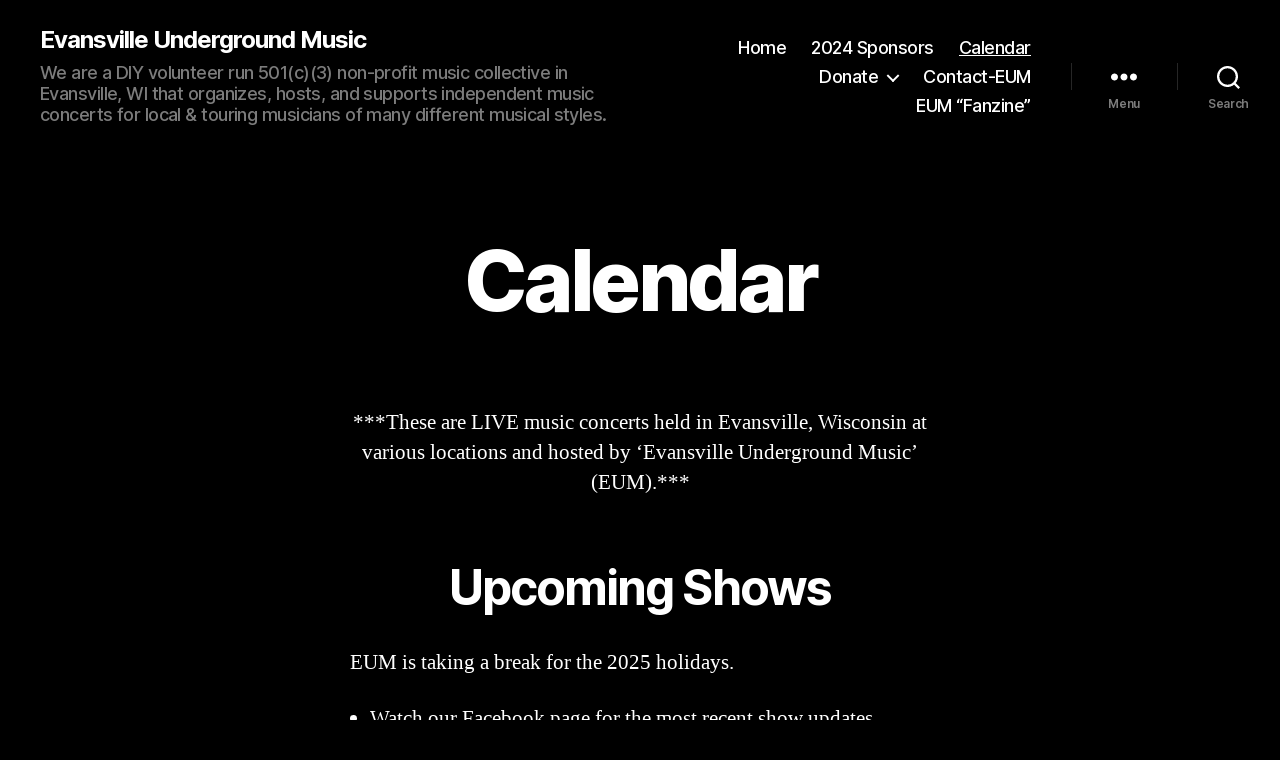

--- FILE ---
content_type: text/html; charset=UTF-8
request_url: https://evansvilleundergroundmusic.org/calendar/
body_size: 18802
content:
<!DOCTYPE html>

<html class="no-js" dir="ltr" lang="en-US" prefix="og: https://ogp.me/ns#">

	<head>

		<meta charset="UTF-8">
		<meta name="viewport" content="width=device-width, initial-scale=1.0" >

		<link rel="profile" href="https://gmpg.org/xfn/11">

		<title>Calendar - Evansville Underground Music</title>
	<style>img:is([sizes="auto" i], [sizes^="auto," i]) { contain-intrinsic-size: 3000px 1500px }</style>
	
		<!-- All in One SEO 4.7.1.1 - aioseo.com -->
		<meta name="description" content="***These are LIVE music concerts held in Evansville, Wisconsin at various locations and hosted by ‘Evansville Underground Music’ (EUM).*** Upcoming Shows EUM is taking a break for the 2025 holidays. Watch our Facebook page for the most recent show updates. Past Shows 2025 EUM #111 (Oct 17) - Party Marty / Astronaut" />
		<meta name="robots" content="max-image-preview:large" />
		<link rel="canonical" href="https://evansvilleundergroundmusic.org/calendar/" />
		<meta name="generator" content="All in One SEO (AIOSEO) 4.7.1.1" />
		<meta property="og:locale" content="en_US" />
		<meta property="og:site_name" content="Evansville Underground Music - We are a DIY volunteer run 501(c)(3) non-profit music collective in Evansville, WI that organizes, hosts, and supports independent music concerts for local &amp; touring musicians of many different musical styles." />
		<meta property="og:type" content="article" />
		<meta property="og:title" content="Calendar - Evansville Underground Music" />
		<meta property="og:description" content="***These are LIVE music concerts held in Evansville, Wisconsin at various locations and hosted by ‘Evansville Underground Music’ (EUM).*** Upcoming Shows EUM is taking a break for the 2025 holidays. Watch our Facebook page for the most recent show updates. Past Shows 2025 EUM #111 (Oct 17) - Party Marty / Astronaut" />
		<meta property="og:url" content="https://evansvilleundergroundmusic.org/calendar/" />
		<meta property="article:published_time" content="2022-03-24T01:17:24+00:00" />
		<meta property="article:modified_time" content="2025-10-27T21:46:11+00:00" />
		<meta property="article:publisher" content="https://www.facebook.com/groups/2442819112656816" />
		<meta name="twitter:card" content="summary" />
		<meta name="twitter:title" content="Calendar - Evansville Underground Music" />
		<meta name="twitter:description" content="***These are LIVE music concerts held in Evansville, Wisconsin at various locations and hosted by ‘Evansville Underground Music’ (EUM).*** Upcoming Shows EUM is taking a break for the 2025 holidays. Watch our Facebook page for the most recent show updates. Past Shows 2025 EUM #111 (Oct 17) - Party Marty / Astronaut" />
		<script type="application/ld+json" class="aioseo-schema">
			{"@context":"https:\/\/schema.org","@graph":[{"@type":"BreadcrumbList","@id":"https:\/\/evansvilleundergroundmusic.org\/calendar\/#breadcrumblist","itemListElement":[{"@type":"ListItem","@id":"https:\/\/evansvilleundergroundmusic.org\/#listItem","position":1,"name":"Home","item":"https:\/\/evansvilleundergroundmusic.org\/","nextItem":"https:\/\/evansvilleundergroundmusic.org\/calendar\/#listItem"},{"@type":"ListItem","@id":"https:\/\/evansvilleundergroundmusic.org\/calendar\/#listItem","position":2,"name":"Calendar","previousItem":"https:\/\/evansvilleundergroundmusic.org\/#listItem"}]},{"@type":"Organization","@id":"https:\/\/evansvilleundergroundmusic.org\/#organization","name":"Evansville Underground Music","description":"We are a DIY volunteer run 501(c)(3) non-profit music collective in Evansville, WI that organizes, hosts, and supports independent music concerts for local & touring musicians of many different musical styles.","url":"https:\/\/evansvilleundergroundmusic.org\/","logo":{"@type":"ImageObject","url":"https:\/\/evansvilleundergroundmusic.org\/wp-content\/uploads\/2022\/03\/EUM-Logo.smallest.png","@id":"https:\/\/evansvilleundergroundmusic.org\/calendar\/#organizationLogo","width":214,"height":208},"image":{"@id":"https:\/\/evansvilleundergroundmusic.org\/calendar\/#organizationLogo"},"sameAs":["https:\/\/www.facebook.com\/groups\/2442819112656816","https:\/\/www.instagram.com\/evansville_underground_music\/","https:\/\/www.youtube.com\/channel\/UCY7xjI4oMUzWVOcaWkM69jA"]},{"@type":"WebPage","@id":"https:\/\/evansvilleundergroundmusic.org\/calendar\/#webpage","url":"https:\/\/evansvilleundergroundmusic.org\/calendar\/","name":"Calendar - Evansville Underground Music","description":"***These are LIVE music concerts held in Evansville, Wisconsin at various locations and hosted by \u2018Evansville Underground Music\u2019 (EUM).*** Upcoming Shows EUM is taking a break for the 2025 holidays. Watch our Facebook page for the most recent show updates. Past Shows 2025 EUM #111 (Oct 17) - Party Marty \/ Astronaut","inLanguage":"en-US","isPartOf":{"@id":"https:\/\/evansvilleundergroundmusic.org\/#website"},"breadcrumb":{"@id":"https:\/\/evansvilleundergroundmusic.org\/calendar\/#breadcrumblist"},"datePublished":"2022-03-23T20:17:24-05:00","dateModified":"2025-10-27T16:46:11-05:00"},{"@type":"WebSite","@id":"https:\/\/evansvilleundergroundmusic.org\/#website","url":"https:\/\/evansvilleundergroundmusic.org\/","name":"Evansville Underground Music","description":"We are a DIY volunteer run 501(c)(3) non-profit music collective in Evansville, WI that organizes, hosts, and supports independent music concerts for local & touring musicians of many different musical styles.","inLanguage":"en-US","publisher":{"@id":"https:\/\/evansvilleundergroundmusic.org\/#organization"}}]}
		</script>
		<!-- All in One SEO -->

<script>window._wca = window._wca || [];</script>
<link rel='dns-prefetch' href='//stats.wp.com' />
<link rel="alternate" type="application/rss+xml" title="Evansville Underground Music &raquo; Feed" href="https://evansvilleundergroundmusic.org/feed/" />
<link rel="alternate" type="application/rss+xml" title="Evansville Underground Music &raquo; Comments Feed" href="https://evansvilleundergroundmusic.org/comments/feed/" />
<link rel="alternate" type="text/calendar" title="Evansville Underground Music &raquo; iCal Feed" href="https://evansvilleundergroundmusic.org/events/?ical=1" />
		<!-- This site uses the Google Analytics by MonsterInsights plugin v9.0.1 - Using Analytics tracking - https://www.monsterinsights.com/ -->
							<script src="//www.googletagmanager.com/gtag/js?id=G-WZJ93HKZNK"  data-cfasync="false" data-wpfc-render="false" async></script>
			<script data-cfasync="false" data-wpfc-render="false">
				var mi_version = '9.0.1';
				var mi_track_user = true;
				var mi_no_track_reason = '';
								var MonsterInsightsDefaultLocations = {"page_location":"https:\/\/evansvilleundergroundmusic.org\/calendar\/"};
				if ( typeof MonsterInsightsPrivacyGuardFilter === 'function' ) {
					var MonsterInsightsLocations = (typeof MonsterInsightsExcludeQuery === 'object') ? MonsterInsightsPrivacyGuardFilter( MonsterInsightsExcludeQuery ) : MonsterInsightsPrivacyGuardFilter( MonsterInsightsDefaultLocations );
				} else {
					var MonsterInsightsLocations = (typeof MonsterInsightsExcludeQuery === 'object') ? MonsterInsightsExcludeQuery : MonsterInsightsDefaultLocations;
				}

								var disableStrs = [
										'ga-disable-G-WZJ93HKZNK',
									];

				/* Function to detect opted out users */
				function __gtagTrackerIsOptedOut() {
					for (var index = 0; index < disableStrs.length; index++) {
						if (document.cookie.indexOf(disableStrs[index] + '=true') > -1) {
							return true;
						}
					}

					return false;
				}

				/* Disable tracking if the opt-out cookie exists. */
				if (__gtagTrackerIsOptedOut()) {
					for (var index = 0; index < disableStrs.length; index++) {
						window[disableStrs[index]] = true;
					}
				}

				/* Opt-out function */
				function __gtagTrackerOptout() {
					for (var index = 0; index < disableStrs.length; index++) {
						document.cookie = disableStrs[index] + '=true; expires=Thu, 31 Dec 2099 23:59:59 UTC; path=/';
						window[disableStrs[index]] = true;
					}
				}

				if ('undefined' === typeof gaOptout) {
					function gaOptout() {
						__gtagTrackerOptout();
					}
				}
								window.dataLayer = window.dataLayer || [];

				window.MonsterInsightsDualTracker = {
					helpers: {},
					trackers: {},
				};
				if (mi_track_user) {
					function __gtagDataLayer() {
						dataLayer.push(arguments);
					}

					function __gtagTracker(type, name, parameters) {
						if (!parameters) {
							parameters = {};
						}

						if (parameters.send_to) {
							__gtagDataLayer.apply(null, arguments);
							return;
						}

						if (type === 'event') {
														parameters.send_to = monsterinsights_frontend.v4_id;
							var hookName = name;
							if (typeof parameters['event_category'] !== 'undefined') {
								hookName = parameters['event_category'] + ':' + name;
							}

							if (typeof MonsterInsightsDualTracker.trackers[hookName] !== 'undefined') {
								MonsterInsightsDualTracker.trackers[hookName](parameters);
							} else {
								__gtagDataLayer('event', name, parameters);
							}
							
						} else {
							__gtagDataLayer.apply(null, arguments);
						}
					}

					__gtagTracker('js', new Date());
					__gtagTracker('set', {
						'developer_id.dZGIzZG': true,
											});
					if ( MonsterInsightsLocations.page_location ) {
						__gtagTracker('set', MonsterInsightsLocations);
					}
										__gtagTracker('config', 'G-WZJ93HKZNK', {"forceSSL":"true","link_attribution":"true"} );
															window.gtag = __gtagTracker;										(function () {
						/* https://developers.google.com/analytics/devguides/collection/analyticsjs/ */
						/* ga and __gaTracker compatibility shim. */
						var noopfn = function () {
							return null;
						};
						var newtracker = function () {
							return new Tracker();
						};
						var Tracker = function () {
							return null;
						};
						var p = Tracker.prototype;
						p.get = noopfn;
						p.set = noopfn;
						p.send = function () {
							var args = Array.prototype.slice.call(arguments);
							args.unshift('send');
							__gaTracker.apply(null, args);
						};
						var __gaTracker = function () {
							var len = arguments.length;
							if (len === 0) {
								return;
							}
							var f = arguments[len - 1];
							if (typeof f !== 'object' || f === null || typeof f.hitCallback !== 'function') {
								if ('send' === arguments[0]) {
									var hitConverted, hitObject = false, action;
									if ('event' === arguments[1]) {
										if ('undefined' !== typeof arguments[3]) {
											hitObject = {
												'eventAction': arguments[3],
												'eventCategory': arguments[2],
												'eventLabel': arguments[4],
												'value': arguments[5] ? arguments[5] : 1,
											}
										}
									}
									if ('pageview' === arguments[1]) {
										if ('undefined' !== typeof arguments[2]) {
											hitObject = {
												'eventAction': 'page_view',
												'page_path': arguments[2],
											}
										}
									}
									if (typeof arguments[2] === 'object') {
										hitObject = arguments[2];
									}
									if (typeof arguments[5] === 'object') {
										Object.assign(hitObject, arguments[5]);
									}
									if ('undefined' !== typeof arguments[1].hitType) {
										hitObject = arguments[1];
										if ('pageview' === hitObject.hitType) {
											hitObject.eventAction = 'page_view';
										}
									}
									if (hitObject) {
										action = 'timing' === arguments[1].hitType ? 'timing_complete' : hitObject.eventAction;
										hitConverted = mapArgs(hitObject);
										__gtagTracker('event', action, hitConverted);
									}
								}
								return;
							}

							function mapArgs(args) {
								var arg, hit = {};
								var gaMap = {
									'eventCategory': 'event_category',
									'eventAction': 'event_action',
									'eventLabel': 'event_label',
									'eventValue': 'event_value',
									'nonInteraction': 'non_interaction',
									'timingCategory': 'event_category',
									'timingVar': 'name',
									'timingValue': 'value',
									'timingLabel': 'event_label',
									'page': 'page_path',
									'location': 'page_location',
									'title': 'page_title',
									'referrer' : 'page_referrer',
								};
								for (arg in args) {
																		if (!(!args.hasOwnProperty(arg) || !gaMap.hasOwnProperty(arg))) {
										hit[gaMap[arg]] = args[arg];
									} else {
										hit[arg] = args[arg];
									}
								}
								return hit;
							}

							try {
								f.hitCallback();
							} catch (ex) {
							}
						};
						__gaTracker.create = newtracker;
						__gaTracker.getByName = newtracker;
						__gaTracker.getAll = function () {
							return [];
						};
						__gaTracker.remove = noopfn;
						__gaTracker.loaded = true;
						window['__gaTracker'] = __gaTracker;
					})();
									} else {
										console.log("");
					(function () {
						function __gtagTracker() {
							return null;
						}

						window['__gtagTracker'] = __gtagTracker;
						window['gtag'] = __gtagTracker;
					})();
									}
			</script>
				<!-- / Google Analytics by MonsterInsights -->
		<script>
window._wpemojiSettings = {"baseUrl":"https:\/\/s.w.org\/images\/core\/emoji\/16.0.1\/72x72\/","ext":".png","svgUrl":"https:\/\/s.w.org\/images\/core\/emoji\/16.0.1\/svg\/","svgExt":".svg","source":{"concatemoji":"https:\/\/evansvilleundergroundmusic.org\/wp-includes\/js\/wp-emoji-release.min.js?ver=6.8.3"}};
/*! This file is auto-generated */
!function(s,n){var o,i,e;function c(e){try{var t={supportTests:e,timestamp:(new Date).valueOf()};sessionStorage.setItem(o,JSON.stringify(t))}catch(e){}}function p(e,t,n){e.clearRect(0,0,e.canvas.width,e.canvas.height),e.fillText(t,0,0);var t=new Uint32Array(e.getImageData(0,0,e.canvas.width,e.canvas.height).data),a=(e.clearRect(0,0,e.canvas.width,e.canvas.height),e.fillText(n,0,0),new Uint32Array(e.getImageData(0,0,e.canvas.width,e.canvas.height).data));return t.every(function(e,t){return e===a[t]})}function u(e,t){e.clearRect(0,0,e.canvas.width,e.canvas.height),e.fillText(t,0,0);for(var n=e.getImageData(16,16,1,1),a=0;a<n.data.length;a++)if(0!==n.data[a])return!1;return!0}function f(e,t,n,a){switch(t){case"flag":return n(e,"\ud83c\udff3\ufe0f\u200d\u26a7\ufe0f","\ud83c\udff3\ufe0f\u200b\u26a7\ufe0f")?!1:!n(e,"\ud83c\udde8\ud83c\uddf6","\ud83c\udde8\u200b\ud83c\uddf6")&&!n(e,"\ud83c\udff4\udb40\udc67\udb40\udc62\udb40\udc65\udb40\udc6e\udb40\udc67\udb40\udc7f","\ud83c\udff4\u200b\udb40\udc67\u200b\udb40\udc62\u200b\udb40\udc65\u200b\udb40\udc6e\u200b\udb40\udc67\u200b\udb40\udc7f");case"emoji":return!a(e,"\ud83e\udedf")}return!1}function g(e,t,n,a){var r="undefined"!=typeof WorkerGlobalScope&&self instanceof WorkerGlobalScope?new OffscreenCanvas(300,150):s.createElement("canvas"),o=r.getContext("2d",{willReadFrequently:!0}),i=(o.textBaseline="top",o.font="600 32px Arial",{});return e.forEach(function(e){i[e]=t(o,e,n,a)}),i}function t(e){var t=s.createElement("script");t.src=e,t.defer=!0,s.head.appendChild(t)}"undefined"!=typeof Promise&&(o="wpEmojiSettingsSupports",i=["flag","emoji"],n.supports={everything:!0,everythingExceptFlag:!0},e=new Promise(function(e){s.addEventListener("DOMContentLoaded",e,{once:!0})}),new Promise(function(t){var n=function(){try{var e=JSON.parse(sessionStorage.getItem(o));if("object"==typeof e&&"number"==typeof e.timestamp&&(new Date).valueOf()<e.timestamp+604800&&"object"==typeof e.supportTests)return e.supportTests}catch(e){}return null}();if(!n){if("undefined"!=typeof Worker&&"undefined"!=typeof OffscreenCanvas&&"undefined"!=typeof URL&&URL.createObjectURL&&"undefined"!=typeof Blob)try{var e="postMessage("+g.toString()+"("+[JSON.stringify(i),f.toString(),p.toString(),u.toString()].join(",")+"));",a=new Blob([e],{type:"text/javascript"}),r=new Worker(URL.createObjectURL(a),{name:"wpTestEmojiSupports"});return void(r.onmessage=function(e){c(n=e.data),r.terminate(),t(n)})}catch(e){}c(n=g(i,f,p,u))}t(n)}).then(function(e){for(var t in e)n.supports[t]=e[t],n.supports.everything=n.supports.everything&&n.supports[t],"flag"!==t&&(n.supports.everythingExceptFlag=n.supports.everythingExceptFlag&&n.supports[t]);n.supports.everythingExceptFlag=n.supports.everythingExceptFlag&&!n.supports.flag,n.DOMReady=!1,n.readyCallback=function(){n.DOMReady=!0}}).then(function(){return e}).then(function(){var e;n.supports.everything||(n.readyCallback(),(e=n.source||{}).concatemoji?t(e.concatemoji):e.wpemoji&&e.twemoji&&(t(e.twemoji),t(e.wpemoji)))}))}((window,document),window._wpemojiSettings);
</script>
<style id='wp-emoji-styles-inline-css'>

	img.wp-smiley, img.emoji {
		display: inline !important;
		border: none !important;
		box-shadow: none !important;
		height: 1em !important;
		width: 1em !important;
		margin: 0 0.07em !important;
		vertical-align: -0.1em !important;
		background: none !important;
		padding: 0 !important;
	}
</style>
<link rel='stylesheet' id='wp-block-library-css' href='https://evansvilleundergroundmusic.org/wp-includes/css/dist/block-library/style.min.css?ver=6.8.3' media='all' />
<style id='classic-theme-styles-inline-css'>
/*! This file is auto-generated */
.wp-block-button__link{color:#fff;background-color:#32373c;border-radius:9999px;box-shadow:none;text-decoration:none;padding:calc(.667em + 2px) calc(1.333em + 2px);font-size:1.125em}.wp-block-file__button{background:#32373c;color:#fff;text-decoration:none}
</style>
<link rel='stylesheet' id='mediaelement-css' href='https://evansvilleundergroundmusic.org/wp-includes/js/mediaelement/mediaelementplayer-legacy.min.css?ver=4.2.17' media='all' />
<link rel='stylesheet' id='wp-mediaelement-css' href='https://evansvilleundergroundmusic.org/wp-includes/js/mediaelement/wp-mediaelement.min.css?ver=6.8.3' media='all' />
<style id='jetpack-sharing-buttons-style-inline-css'>
.jetpack-sharing-buttons__services-list{display:flex;flex-direction:row;flex-wrap:wrap;gap:0;list-style-type:none;margin:5px;padding:0}.jetpack-sharing-buttons__services-list.has-small-icon-size{font-size:12px}.jetpack-sharing-buttons__services-list.has-normal-icon-size{font-size:16px}.jetpack-sharing-buttons__services-list.has-large-icon-size{font-size:24px}.jetpack-sharing-buttons__services-list.has-huge-icon-size{font-size:36px}@media print{.jetpack-sharing-buttons__services-list{display:none!important}}.editor-styles-wrapper .wp-block-jetpack-sharing-buttons{gap:0;padding-inline-start:0}ul.jetpack-sharing-buttons__services-list.has-background{padding:1.25em 2.375em}
</style>
<style id='global-styles-inline-css'>
:root{--wp--preset--aspect-ratio--square: 1;--wp--preset--aspect-ratio--4-3: 4/3;--wp--preset--aspect-ratio--3-4: 3/4;--wp--preset--aspect-ratio--3-2: 3/2;--wp--preset--aspect-ratio--2-3: 2/3;--wp--preset--aspect-ratio--16-9: 16/9;--wp--preset--aspect-ratio--9-16: 9/16;--wp--preset--color--black: #000000;--wp--preset--color--cyan-bluish-gray: #abb8c3;--wp--preset--color--white: #ffffff;--wp--preset--color--pale-pink: #f78da7;--wp--preset--color--vivid-red: #cf2e2e;--wp--preset--color--luminous-vivid-orange: #ff6900;--wp--preset--color--luminous-vivid-amber: #fcb900;--wp--preset--color--light-green-cyan: #7bdcb5;--wp--preset--color--vivid-green-cyan: #00d084;--wp--preset--color--pale-cyan-blue: #8ed1fc;--wp--preset--color--vivid-cyan-blue: #0693e3;--wp--preset--color--vivid-purple: #9b51e0;--wp--preset--color--accent: #d9305d;--wp--preset--color--primary: #ffffff;--wp--preset--color--secondary: #7c7c7c;--wp--preset--color--subtle-background: #262626;--wp--preset--color--background: #000000;--wp--preset--gradient--vivid-cyan-blue-to-vivid-purple: linear-gradient(135deg,rgba(6,147,227,1) 0%,rgb(155,81,224) 100%);--wp--preset--gradient--light-green-cyan-to-vivid-green-cyan: linear-gradient(135deg,rgb(122,220,180) 0%,rgb(0,208,130) 100%);--wp--preset--gradient--luminous-vivid-amber-to-luminous-vivid-orange: linear-gradient(135deg,rgba(252,185,0,1) 0%,rgba(255,105,0,1) 100%);--wp--preset--gradient--luminous-vivid-orange-to-vivid-red: linear-gradient(135deg,rgba(255,105,0,1) 0%,rgb(207,46,46) 100%);--wp--preset--gradient--very-light-gray-to-cyan-bluish-gray: linear-gradient(135deg,rgb(238,238,238) 0%,rgb(169,184,195) 100%);--wp--preset--gradient--cool-to-warm-spectrum: linear-gradient(135deg,rgb(74,234,220) 0%,rgb(151,120,209) 20%,rgb(207,42,186) 40%,rgb(238,44,130) 60%,rgb(251,105,98) 80%,rgb(254,248,76) 100%);--wp--preset--gradient--blush-light-purple: linear-gradient(135deg,rgb(255,206,236) 0%,rgb(152,150,240) 100%);--wp--preset--gradient--blush-bordeaux: linear-gradient(135deg,rgb(254,205,165) 0%,rgb(254,45,45) 50%,rgb(107,0,62) 100%);--wp--preset--gradient--luminous-dusk: linear-gradient(135deg,rgb(255,203,112) 0%,rgb(199,81,192) 50%,rgb(65,88,208) 100%);--wp--preset--gradient--pale-ocean: linear-gradient(135deg,rgb(255,245,203) 0%,rgb(182,227,212) 50%,rgb(51,167,181) 100%);--wp--preset--gradient--electric-grass: linear-gradient(135deg,rgb(202,248,128) 0%,rgb(113,206,126) 100%);--wp--preset--gradient--midnight: linear-gradient(135deg,rgb(2,3,129) 0%,rgb(40,116,252) 100%);--wp--preset--font-size--small: 18px;--wp--preset--font-size--medium: 20px;--wp--preset--font-size--large: 26.25px;--wp--preset--font-size--x-large: 42px;--wp--preset--font-size--normal: 21px;--wp--preset--font-size--larger: 32px;--wp--preset--font-family--inter: "Inter", sans-serif;--wp--preset--font-family--cardo: Cardo;--wp--preset--spacing--20: 0.44rem;--wp--preset--spacing--30: 0.67rem;--wp--preset--spacing--40: 1rem;--wp--preset--spacing--50: 1.5rem;--wp--preset--spacing--60: 2.25rem;--wp--preset--spacing--70: 3.38rem;--wp--preset--spacing--80: 5.06rem;--wp--preset--shadow--natural: 6px 6px 9px rgba(0, 0, 0, 0.2);--wp--preset--shadow--deep: 12px 12px 50px rgba(0, 0, 0, 0.4);--wp--preset--shadow--sharp: 6px 6px 0px rgba(0, 0, 0, 0.2);--wp--preset--shadow--outlined: 6px 6px 0px -3px rgba(255, 255, 255, 1), 6px 6px rgba(0, 0, 0, 1);--wp--preset--shadow--crisp: 6px 6px 0px rgba(0, 0, 0, 1);}:where(.is-layout-flex){gap: 0.5em;}:where(.is-layout-grid){gap: 0.5em;}body .is-layout-flex{display: flex;}.is-layout-flex{flex-wrap: wrap;align-items: center;}.is-layout-flex > :is(*, div){margin: 0;}body .is-layout-grid{display: grid;}.is-layout-grid > :is(*, div){margin: 0;}:where(.wp-block-columns.is-layout-flex){gap: 2em;}:where(.wp-block-columns.is-layout-grid){gap: 2em;}:where(.wp-block-post-template.is-layout-flex){gap: 1.25em;}:where(.wp-block-post-template.is-layout-grid){gap: 1.25em;}.has-black-color{color: var(--wp--preset--color--black) !important;}.has-cyan-bluish-gray-color{color: var(--wp--preset--color--cyan-bluish-gray) !important;}.has-white-color{color: var(--wp--preset--color--white) !important;}.has-pale-pink-color{color: var(--wp--preset--color--pale-pink) !important;}.has-vivid-red-color{color: var(--wp--preset--color--vivid-red) !important;}.has-luminous-vivid-orange-color{color: var(--wp--preset--color--luminous-vivid-orange) !important;}.has-luminous-vivid-amber-color{color: var(--wp--preset--color--luminous-vivid-amber) !important;}.has-light-green-cyan-color{color: var(--wp--preset--color--light-green-cyan) !important;}.has-vivid-green-cyan-color{color: var(--wp--preset--color--vivid-green-cyan) !important;}.has-pale-cyan-blue-color{color: var(--wp--preset--color--pale-cyan-blue) !important;}.has-vivid-cyan-blue-color{color: var(--wp--preset--color--vivid-cyan-blue) !important;}.has-vivid-purple-color{color: var(--wp--preset--color--vivid-purple) !important;}.has-black-background-color{background-color: var(--wp--preset--color--black) !important;}.has-cyan-bluish-gray-background-color{background-color: var(--wp--preset--color--cyan-bluish-gray) !important;}.has-white-background-color{background-color: var(--wp--preset--color--white) !important;}.has-pale-pink-background-color{background-color: var(--wp--preset--color--pale-pink) !important;}.has-vivid-red-background-color{background-color: var(--wp--preset--color--vivid-red) !important;}.has-luminous-vivid-orange-background-color{background-color: var(--wp--preset--color--luminous-vivid-orange) !important;}.has-luminous-vivid-amber-background-color{background-color: var(--wp--preset--color--luminous-vivid-amber) !important;}.has-light-green-cyan-background-color{background-color: var(--wp--preset--color--light-green-cyan) !important;}.has-vivid-green-cyan-background-color{background-color: var(--wp--preset--color--vivid-green-cyan) !important;}.has-pale-cyan-blue-background-color{background-color: var(--wp--preset--color--pale-cyan-blue) !important;}.has-vivid-cyan-blue-background-color{background-color: var(--wp--preset--color--vivid-cyan-blue) !important;}.has-vivid-purple-background-color{background-color: var(--wp--preset--color--vivid-purple) !important;}.has-black-border-color{border-color: var(--wp--preset--color--black) !important;}.has-cyan-bluish-gray-border-color{border-color: var(--wp--preset--color--cyan-bluish-gray) !important;}.has-white-border-color{border-color: var(--wp--preset--color--white) !important;}.has-pale-pink-border-color{border-color: var(--wp--preset--color--pale-pink) !important;}.has-vivid-red-border-color{border-color: var(--wp--preset--color--vivid-red) !important;}.has-luminous-vivid-orange-border-color{border-color: var(--wp--preset--color--luminous-vivid-orange) !important;}.has-luminous-vivid-amber-border-color{border-color: var(--wp--preset--color--luminous-vivid-amber) !important;}.has-light-green-cyan-border-color{border-color: var(--wp--preset--color--light-green-cyan) !important;}.has-vivid-green-cyan-border-color{border-color: var(--wp--preset--color--vivid-green-cyan) !important;}.has-pale-cyan-blue-border-color{border-color: var(--wp--preset--color--pale-cyan-blue) !important;}.has-vivid-cyan-blue-border-color{border-color: var(--wp--preset--color--vivid-cyan-blue) !important;}.has-vivid-purple-border-color{border-color: var(--wp--preset--color--vivid-purple) !important;}.has-vivid-cyan-blue-to-vivid-purple-gradient-background{background: var(--wp--preset--gradient--vivid-cyan-blue-to-vivid-purple) !important;}.has-light-green-cyan-to-vivid-green-cyan-gradient-background{background: var(--wp--preset--gradient--light-green-cyan-to-vivid-green-cyan) !important;}.has-luminous-vivid-amber-to-luminous-vivid-orange-gradient-background{background: var(--wp--preset--gradient--luminous-vivid-amber-to-luminous-vivid-orange) !important;}.has-luminous-vivid-orange-to-vivid-red-gradient-background{background: var(--wp--preset--gradient--luminous-vivid-orange-to-vivid-red) !important;}.has-very-light-gray-to-cyan-bluish-gray-gradient-background{background: var(--wp--preset--gradient--very-light-gray-to-cyan-bluish-gray) !important;}.has-cool-to-warm-spectrum-gradient-background{background: var(--wp--preset--gradient--cool-to-warm-spectrum) !important;}.has-blush-light-purple-gradient-background{background: var(--wp--preset--gradient--blush-light-purple) !important;}.has-blush-bordeaux-gradient-background{background: var(--wp--preset--gradient--blush-bordeaux) !important;}.has-luminous-dusk-gradient-background{background: var(--wp--preset--gradient--luminous-dusk) !important;}.has-pale-ocean-gradient-background{background: var(--wp--preset--gradient--pale-ocean) !important;}.has-electric-grass-gradient-background{background: var(--wp--preset--gradient--electric-grass) !important;}.has-midnight-gradient-background{background: var(--wp--preset--gradient--midnight) !important;}.has-small-font-size{font-size: var(--wp--preset--font-size--small) !important;}.has-medium-font-size{font-size: var(--wp--preset--font-size--medium) !important;}.has-large-font-size{font-size: var(--wp--preset--font-size--large) !important;}.has-x-large-font-size{font-size: var(--wp--preset--font-size--x-large) !important;}
:where(.wp-block-post-template.is-layout-flex){gap: 1.25em;}:where(.wp-block-post-template.is-layout-grid){gap: 1.25em;}
:where(.wp-block-columns.is-layout-flex){gap: 2em;}:where(.wp-block-columns.is-layout-grid){gap: 2em;}
:root :where(.wp-block-pullquote){font-size: 1.5em;line-height: 1.6;}
</style>
<link rel='stylesheet' id='woocommerce-layout-css' href='https://evansvilleundergroundmusic.org/wp-content/plugins/woocommerce/assets/css/woocommerce-layout.css?ver=9.3.1' media='all' />
<style id='woocommerce-layout-inline-css'>

	.infinite-scroll .woocommerce-pagination {
		display: none;
	}
</style>
<link rel='stylesheet' id='woocommerce-smallscreen-css' href='https://evansvilleundergroundmusic.org/wp-content/plugins/woocommerce/assets/css/woocommerce-smallscreen.css?ver=9.3.1' media='only screen and (max-width: 768px)' />
<link rel='stylesheet' id='woocommerce-general-css' href='//evansvilleundergroundmusic.org/wp-content/plugins/woocommerce/assets/css/twenty-twenty.css?ver=9.3.1' media='all' />
<style id='woocommerce-inline-inline-css'>
.woocommerce form .form-row .required { visibility: visible; }
</style>
<link rel='stylesheet' id='twentytwenty-style-css' href='https://evansvilleundergroundmusic.org/wp-content/themes/twentytwenty/style.css?ver=2.7' media='all' />
<style id='twentytwenty-style-inline-css'>
.color-accent,.color-accent-hover:hover,.color-accent-hover:focus,:root .has-accent-color,.has-drop-cap:not(:focus):first-letter,.wp-block-button.is-style-outline,a { color: #d9305d; }blockquote,.border-color-accent,.border-color-accent-hover:hover,.border-color-accent-hover:focus { border-color: #d9305d; }button,.button,.faux-button,.wp-block-button__link,.wp-block-file .wp-block-file__button,input[type="button"],input[type="reset"],input[type="submit"],.bg-accent,.bg-accent-hover:hover,.bg-accent-hover:focus,:root .has-accent-background-color,.comment-reply-link { background-color: #d9305d; }.fill-children-accent,.fill-children-accent * { fill: #d9305d; }:root .has-background-color,button,.button,.faux-button,.wp-block-button__link,.wp-block-file__button,input[type="button"],input[type="reset"],input[type="submit"],.wp-block-button,.comment-reply-link,.has-background.has-primary-background-color:not(.has-text-color),.has-background.has-primary-background-color *:not(.has-text-color),.has-background.has-accent-background-color:not(.has-text-color),.has-background.has-accent-background-color *:not(.has-text-color) { color: #000000; }:root .has-background-background-color { background-color: #000000; }body,.entry-title a,:root .has-primary-color { color: #ffffff; }:root .has-primary-background-color { background-color: #ffffff; }cite,figcaption,.wp-caption-text,.post-meta,.entry-content .wp-block-archives li,.entry-content .wp-block-categories li,.entry-content .wp-block-latest-posts li,.wp-block-latest-comments__comment-date,.wp-block-latest-posts__post-date,.wp-block-embed figcaption,.wp-block-image figcaption,.wp-block-pullquote cite,.comment-metadata,.comment-respond .comment-notes,.comment-respond .logged-in-as,.pagination .dots,.entry-content hr:not(.has-background),hr.styled-separator,:root .has-secondary-color { color: #7c7c7c; }:root .has-secondary-background-color { background-color: #7c7c7c; }pre,fieldset,input,textarea,table,table *,hr { border-color: #262626; }caption,code,code,kbd,samp,.wp-block-table.is-style-stripes tbody tr:nth-child(odd),:root .has-subtle-background-background-color { background-color: #262626; }.wp-block-table.is-style-stripes { border-bottom-color: #262626; }.wp-block-latest-posts.is-grid li { border-top-color: #262626; }:root .has-subtle-background-color { color: #262626; }body:not(.overlay-header) .primary-menu > li > a,body:not(.overlay-header) .primary-menu > li > .icon,.modal-menu a,.footer-menu a, .footer-widgets a:where(:not(.wp-block-button__link)),#site-footer .wp-block-button.is-style-outline,.wp-block-pullquote:before,.singular:not(.overlay-header) .entry-header a,.archive-header a,.header-footer-group .color-accent,.header-footer-group .color-accent-hover:hover { color: #d9305d; }.social-icons a,#site-footer button:not(.toggle),#site-footer .button,#site-footer .faux-button,#site-footer .wp-block-button__link,#site-footer .wp-block-file__button,#site-footer input[type="button"],#site-footer input[type="reset"],#site-footer input[type="submit"] { background-color: #d9305d; }.social-icons a,body:not(.overlay-header) .primary-menu ul,.header-footer-group button,.header-footer-group .button,.header-footer-group .faux-button,.header-footer-group .wp-block-button:not(.is-style-outline) .wp-block-button__link,.header-footer-group .wp-block-file__button,.header-footer-group input[type="button"],.header-footer-group input[type="reset"],.header-footer-group input[type="submit"] { color: #000000; }#site-header,.footer-nav-widgets-wrapper,#site-footer,.menu-modal,.menu-modal-inner,.search-modal-inner,.archive-header,.singular .entry-header,.singular .featured-media:before,.wp-block-pullquote:before { background-color: #000000; }.header-footer-group,body:not(.overlay-header) #site-header .toggle,.menu-modal .toggle { color: #ffffff; }body:not(.overlay-header) .primary-menu ul { background-color: #ffffff; }body:not(.overlay-header) .primary-menu > li > ul:after { border-bottom-color: #ffffff; }body:not(.overlay-header) .primary-menu ul ul:after { border-left-color: #ffffff; }.site-description,body:not(.overlay-header) .toggle-inner .toggle-text,.widget .post-date,.widget .rss-date,.widget_archive li,.widget_categories li,.widget cite,.widget_pages li,.widget_meta li,.widget_nav_menu li,.powered-by-wordpress,.footer-credits .privacy-policy,.to-the-top,.singular .entry-header .post-meta,.singular:not(.overlay-header) .entry-header .post-meta a { color: #7c7c7c; }.header-footer-group pre,.header-footer-group fieldset,.header-footer-group input,.header-footer-group textarea,.header-footer-group table,.header-footer-group table *,.footer-nav-widgets-wrapper,#site-footer,.menu-modal nav *,.footer-widgets-outer-wrapper,.footer-top { border-color: #262626; }.header-footer-group table caption,body:not(.overlay-header) .header-inner .toggle-wrapper::before { background-color: #262626; }
</style>
<link rel='stylesheet' id='twentytwenty-fonts-css' href='https://evansvilleundergroundmusic.org/wp-content/themes/twentytwenty/assets/css/font-inter.css?ver=2.7' media='all' />
<link rel='stylesheet' id='twentytwenty-print-style-css' href='https://evansvilleundergroundmusic.org/wp-content/themes/twentytwenty/print.css?ver=2.7' media='print' />
<link rel='stylesheet' id='twentytwenty-jetpack-css' href='https://evansvilleundergroundmusic.org/wp-content/plugins/jetpack/modules/theme-tools/compat/twentytwenty.css?ver=13.8.2' media='all' />
<script src="https://evansvilleundergroundmusic.org/wp-content/plugins/google-analytics-for-wordpress/assets/js/frontend-gtag.min.js?ver=9.0.1" id="monsterinsights-frontend-script-js"></script>
<script data-cfasync="false" data-wpfc-render="false" id='monsterinsights-frontend-script-js-extra'>var monsterinsights_frontend = {"js_events_tracking":"true","download_extensions":"doc,pdf,ppt,zip,xls,docx,pptx,xlsx","inbound_paths":"[{\"path\":\"\\\/go\\\/\",\"label\":\"affiliate\"},{\"path\":\"\\\/recommend\\\/\",\"label\":\"affiliate\"}]","home_url":"https:\/\/evansvilleundergroundmusic.org","hash_tracking":"false","v4_id":"G-WZJ93HKZNK"};</script>
<script src="https://evansvilleundergroundmusic.org/wp-includes/js/jquery/jquery.min.js?ver=3.7.1" id="jquery-core-js"></script>
<script src="https://evansvilleundergroundmusic.org/wp-includes/js/jquery/jquery-migrate.min.js?ver=3.4.1" id="jquery-migrate-js"></script>
<script src="https://evansvilleundergroundmusic.org/wp-content/plugins/woocommerce/assets/js/jquery-blockui/jquery.blockUI.min.js?ver=2.7.0-wc.9.3.1" id="jquery-blockui-js" defer data-wp-strategy="defer"></script>
<script id="wc-add-to-cart-js-extra">
var wc_add_to_cart_params = {"ajax_url":"\/wp-admin\/admin-ajax.php","wc_ajax_url":"\/?wc-ajax=%%endpoint%%","i18n_view_cart":"View cart","cart_url":"https:\/\/evansvilleundergroundmusic.org\/cart\/","is_cart":"","cart_redirect_after_add":"no"};
</script>
<script src="https://evansvilleundergroundmusic.org/wp-content/plugins/woocommerce/assets/js/frontend/add-to-cart.min.js?ver=9.3.1" id="wc-add-to-cart-js" defer data-wp-strategy="defer"></script>
<script src="https://evansvilleundergroundmusic.org/wp-content/plugins/woocommerce/assets/js/js-cookie/js.cookie.min.js?ver=2.1.4-wc.9.3.1" id="js-cookie-js" defer data-wp-strategy="defer"></script>
<script id="woocommerce-js-extra">
var woocommerce_params = {"ajax_url":"\/wp-admin\/admin-ajax.php","wc_ajax_url":"\/?wc-ajax=%%endpoint%%"};
</script>
<script src="https://evansvilleundergroundmusic.org/wp-content/plugins/woocommerce/assets/js/frontend/woocommerce.min.js?ver=9.3.1" id="woocommerce-js" defer data-wp-strategy="defer"></script>
<script id="WCPAY_ASSETS-js-extra">
var wcpayAssets = {"url":"https:\/\/evansvilleundergroundmusic.org\/wp-content\/plugins\/woocommerce-payments\/dist\/"};
</script>
<script src="https://stats.wp.com/s-202546.js" id="woocommerce-analytics-js" defer data-wp-strategy="defer"></script>
<script src="https://evansvilleundergroundmusic.org/wp-content/themes/twentytwenty/assets/js/index.js?ver=2.7" id="twentytwenty-js-js" defer data-wp-strategy="defer"></script>
<link rel="https://api.w.org/" href="https://evansvilleundergroundmusic.org/wp-json/" /><link rel="alternate" title="JSON" type="application/json" href="https://evansvilleundergroundmusic.org/wp-json/wp/v2/pages/52" /><link rel="EditURI" type="application/rsd+xml" title="RSD" href="https://evansvilleundergroundmusic.org/xmlrpc.php?rsd" />
<meta name="generator" content="WordPress 6.8.3" />
<meta name="generator" content="WooCommerce 9.3.1" />
<link rel='shortlink' href='https://evansvilleundergroundmusic.org/?p=52' />
<link rel="alternate" title="oEmbed (JSON)" type="application/json+oembed" href="https://evansvilleundergroundmusic.org/wp-json/oembed/1.0/embed?url=https%3A%2F%2Fevansvilleundergroundmusic.org%2Fcalendar%2F" />
<link rel="alternate" title="oEmbed (XML)" type="text/xml+oembed" href="https://evansvilleundergroundmusic.org/wp-json/oembed/1.0/embed?url=https%3A%2F%2Fevansvilleundergroundmusic.org%2Fcalendar%2F&#038;format=xml" />
<meta name="tec-api-version" content="v1"><meta name="tec-api-origin" content="https://evansvilleundergroundmusic.org"><link rel="alternate" href="https://evansvilleundergroundmusic.org/wp-json/tribe/events/v1/" />	<style>img#wpstats{display:none}</style>
			<script>document.documentElement.className = document.documentElement.className.replace( 'no-js', 'js' );</script>
		<noscript><style>.woocommerce-product-gallery{ opacity: 1 !important; }</style></noscript>
	<style id="custom-background-css">
body.custom-background { background-color: #000000; }
</style>
	<style class='wp-fonts-local'>
@font-face{font-family:Inter;font-style:normal;font-weight:300 900;font-display:fallback;src:url('https://evansvilleundergroundmusic.org/wp-content/plugins/woocommerce/assets/fonts/Inter-VariableFont_slnt,wght.woff2') format('woff2');font-stretch:normal;}
@font-face{font-family:Cardo;font-style:normal;font-weight:400;font-display:fallback;src:url('https://evansvilleundergroundmusic.org/wp-content/plugins/woocommerce/assets/fonts/cardo_normal_400.woff2') format('woff2');}
</style>
<link rel="icon" href="https://evansvilleundergroundmusic.org/wp-content/uploads/2022/03/EUM-Logo.smallest-100x100.png" sizes="32x32" />
<link rel="icon" href="https://evansvilleundergroundmusic.org/wp-content/uploads/2022/03/EUM-Logo.smallest.png" sizes="192x192" />
<link rel="apple-touch-icon" href="https://evansvilleundergroundmusic.org/wp-content/uploads/2022/03/EUM-Logo.smallest.png" />
<meta name="msapplication-TileImage" content="https://evansvilleundergroundmusic.org/wp-content/uploads/2022/03/EUM-Logo.smallest.png" />

	</head>

	<body class="wp-singular page-template-default page page-id-52 custom-background wp-embed-responsive wp-theme-twentytwenty theme-twentytwenty woocommerce-no-js tribe-no-js singular enable-search-modal missing-post-thumbnail has-no-pagination not-showing-comments show-avatars footer-top-visible reduced-spacing">

		<a class="skip-link screen-reader-text" href="#site-content">Skip to the content</a>
		<header id="site-header" class="header-footer-group">

			<div class="header-inner section-inner">

				<div class="header-titles-wrapper">

					
						<button class="toggle search-toggle mobile-search-toggle" data-toggle-target=".search-modal" data-toggle-body-class="showing-search-modal" data-set-focus=".search-modal .search-field" aria-expanded="false">
							<span class="toggle-inner">
								<span class="toggle-icon">
									<svg class="svg-icon" aria-hidden="true" role="img" focusable="false" xmlns="http://www.w3.org/2000/svg" width="23" height="23" viewBox="0 0 23 23"><path d="M38.710696,48.0601792 L43,52.3494831 L41.3494831,54 L37.0601792,49.710696 C35.2632422,51.1481185 32.9839107,52.0076499 30.5038249,52.0076499 C24.7027226,52.0076499 20,47.3049272 20,41.5038249 C20,35.7027226 24.7027226,31 30.5038249,31 C36.3049272,31 41.0076499,35.7027226 41.0076499,41.5038249 C41.0076499,43.9839107 40.1481185,46.2632422 38.710696,48.0601792 Z M36.3875844,47.1716785 C37.8030221,45.7026647 38.6734666,43.7048964 38.6734666,41.5038249 C38.6734666,36.9918565 35.0157934,33.3341833 30.5038249,33.3341833 C25.9918565,33.3341833 22.3341833,36.9918565 22.3341833,41.5038249 C22.3341833,46.0157934 25.9918565,49.6734666 30.5038249,49.6734666 C32.7048964,49.6734666 34.7026647,48.8030221 36.1716785,47.3875844 C36.2023931,47.347638 36.2360451,47.3092237 36.2726343,47.2726343 C36.3092237,47.2360451 36.347638,47.2023931 36.3875844,47.1716785 Z" transform="translate(-20 -31)" /></svg>								</span>
								<span class="toggle-text">Search</span>
							</span>
						</button><!-- .search-toggle -->

					
					<div class="header-titles">

						<div class="site-title faux-heading"><a href="https://evansvilleundergroundmusic.org/">Evansville Underground Music</a></div><div class="site-description">We are a DIY volunteer run 501(c)(3) non-profit music collective in Evansville, WI that organizes, hosts, and supports independent music concerts for local &amp; touring musicians of many different musical styles.</div><!-- .site-description -->
					</div><!-- .header-titles -->

					<button class="toggle nav-toggle mobile-nav-toggle" data-toggle-target=".menu-modal"  data-toggle-body-class="showing-menu-modal" aria-expanded="false" data-set-focus=".close-nav-toggle">
						<span class="toggle-inner">
							<span class="toggle-icon">
								<svg class="svg-icon" aria-hidden="true" role="img" focusable="false" xmlns="http://www.w3.org/2000/svg" width="26" height="7" viewBox="0 0 26 7"><path fill-rule="evenodd" d="M332.5,45 C330.567003,45 329,43.4329966 329,41.5 C329,39.5670034 330.567003,38 332.5,38 C334.432997,38 336,39.5670034 336,41.5 C336,43.4329966 334.432997,45 332.5,45 Z M342,45 C340.067003,45 338.5,43.4329966 338.5,41.5 C338.5,39.5670034 340.067003,38 342,38 C343.932997,38 345.5,39.5670034 345.5,41.5 C345.5,43.4329966 343.932997,45 342,45 Z M351.5,45 C349.567003,45 348,43.4329966 348,41.5 C348,39.5670034 349.567003,38 351.5,38 C353.432997,38 355,39.5670034 355,41.5 C355,43.4329966 353.432997,45 351.5,45 Z" transform="translate(-329 -38)" /></svg>							</span>
							<span class="toggle-text">Menu</span>
						</span>
					</button><!-- .nav-toggle -->

				</div><!-- .header-titles-wrapper -->

				<div class="header-navigation-wrapper">

					
							<nav class="primary-menu-wrapper" aria-label="Horizontal">

								<ul class="primary-menu reset-list-style">

								<li id="menu-item-17" class="menu-item menu-item-type-custom menu-item-object-custom menu-item-home menu-item-17"><a href="https://evansvilleundergroundmusic.org/">Home</a></li>
<li id="menu-item-554" class="menu-item menu-item-type-post_type menu-item-object-page menu-item-554"><a href="https://evansvilleundergroundmusic.org/2024-sponsors/">2024 Sponsors</a></li>
<li id="menu-item-53" class="menu-item menu-item-type-post_type menu-item-object-page current-menu-item page_item page-item-52 current_page_item menu-item-53"><a href="https://evansvilleundergroundmusic.org/calendar/" aria-current="page">Calendar</a></li>
<li id="menu-item-242" class="menu-item menu-item-type-post_type menu-item-object-page menu-item-has-children menu-item-242"><a href="https://evansvilleundergroundmusic.org/donate/">Donate</a><span class="icon"></span>
<ul class="sub-menu">
	<li id="menu-item-226" class="menu-item menu-item-type-post_type menu-item-object-page menu-item-226"><a href="https://evansvilleundergroundmusic.org/shop/">Shop</a></li>
	<li id="menu-item-228" class="menu-item menu-item-type-post_type menu-item-object-page menu-item-228"><a href="https://evansvilleundergroundmusic.org/cart/">Cart</a></li>
	<li id="menu-item-230" class="menu-item menu-item-type-post_type menu-item-object-page menu-item-230"><a href="https://evansvilleundergroundmusic.org/checkout/">Checkout</a></li>
</ul>
</li>
<li id="menu-item-20" class="menu-item menu-item-type-post_type menu-item-object-page menu-item-20"><a href="https://evansvilleundergroundmusic.org/contact/">Contact-EUM</a></li>
<li id="menu-item-78" class="menu-item menu-item-type-post_type menu-item-object-page menu-item-78"><a href="https://evansvilleundergroundmusic.org/blog/">EUM “Fanzine”</a></li>

								</ul>

							</nav><!-- .primary-menu-wrapper -->

						
						<div class="header-toggles hide-no-js">

						
							<div class="toggle-wrapper nav-toggle-wrapper has-expanded-menu">

								<button class="toggle nav-toggle desktop-nav-toggle" data-toggle-target=".menu-modal" data-toggle-body-class="showing-menu-modal" aria-expanded="false" data-set-focus=".close-nav-toggle">
									<span class="toggle-inner">
										<span class="toggle-text">Menu</span>
										<span class="toggle-icon">
											<svg class="svg-icon" aria-hidden="true" role="img" focusable="false" xmlns="http://www.w3.org/2000/svg" width="26" height="7" viewBox="0 0 26 7"><path fill-rule="evenodd" d="M332.5,45 C330.567003,45 329,43.4329966 329,41.5 C329,39.5670034 330.567003,38 332.5,38 C334.432997,38 336,39.5670034 336,41.5 C336,43.4329966 334.432997,45 332.5,45 Z M342,45 C340.067003,45 338.5,43.4329966 338.5,41.5 C338.5,39.5670034 340.067003,38 342,38 C343.932997,38 345.5,39.5670034 345.5,41.5 C345.5,43.4329966 343.932997,45 342,45 Z M351.5,45 C349.567003,45 348,43.4329966 348,41.5 C348,39.5670034 349.567003,38 351.5,38 C353.432997,38 355,39.5670034 355,41.5 C355,43.4329966 353.432997,45 351.5,45 Z" transform="translate(-329 -38)" /></svg>										</span>
									</span>
								</button><!-- .nav-toggle -->

							</div><!-- .nav-toggle-wrapper -->

							
							<div class="toggle-wrapper search-toggle-wrapper">

								<button class="toggle search-toggle desktop-search-toggle" data-toggle-target=".search-modal" data-toggle-body-class="showing-search-modal" data-set-focus=".search-modal .search-field" aria-expanded="false">
									<span class="toggle-inner">
										<svg class="svg-icon" aria-hidden="true" role="img" focusable="false" xmlns="http://www.w3.org/2000/svg" width="23" height="23" viewBox="0 0 23 23"><path d="M38.710696,48.0601792 L43,52.3494831 L41.3494831,54 L37.0601792,49.710696 C35.2632422,51.1481185 32.9839107,52.0076499 30.5038249,52.0076499 C24.7027226,52.0076499 20,47.3049272 20,41.5038249 C20,35.7027226 24.7027226,31 30.5038249,31 C36.3049272,31 41.0076499,35.7027226 41.0076499,41.5038249 C41.0076499,43.9839107 40.1481185,46.2632422 38.710696,48.0601792 Z M36.3875844,47.1716785 C37.8030221,45.7026647 38.6734666,43.7048964 38.6734666,41.5038249 C38.6734666,36.9918565 35.0157934,33.3341833 30.5038249,33.3341833 C25.9918565,33.3341833 22.3341833,36.9918565 22.3341833,41.5038249 C22.3341833,46.0157934 25.9918565,49.6734666 30.5038249,49.6734666 C32.7048964,49.6734666 34.7026647,48.8030221 36.1716785,47.3875844 C36.2023931,47.347638 36.2360451,47.3092237 36.2726343,47.2726343 C36.3092237,47.2360451 36.347638,47.2023931 36.3875844,47.1716785 Z" transform="translate(-20 -31)" /></svg>										<span class="toggle-text">Search</span>
									</span>
								</button><!-- .search-toggle -->

							</div>

							
						</div><!-- .header-toggles -->
						
				</div><!-- .header-navigation-wrapper -->

			</div><!-- .header-inner -->

			<div class="search-modal cover-modal header-footer-group" data-modal-target-string=".search-modal" role="dialog" aria-modal="true" aria-label="Search">

	<div class="search-modal-inner modal-inner">

		<div class="section-inner">

			<form role="search" aria-label="Search for:" method="get" class="search-form" action="https://evansvilleundergroundmusic.org/">
	<label for="search-form-1">
		<span class="screen-reader-text">
			Search for:		</span>
		<input type="search" id="search-form-1" class="search-field" placeholder="Search &hellip;" value="" name="s" />
	</label>
	<input type="submit" class="search-submit" value="Search" />
</form>

			<button class="toggle search-untoggle close-search-toggle fill-children-current-color" data-toggle-target=".search-modal" data-toggle-body-class="showing-search-modal" data-set-focus=".search-modal .search-field">
				<span class="screen-reader-text">
					Close search				</span>
				<svg class="svg-icon" aria-hidden="true" role="img" focusable="false" xmlns="http://www.w3.org/2000/svg" width="16" height="16" viewBox="0 0 16 16"><polygon fill="" fill-rule="evenodd" points="6.852 7.649 .399 1.195 1.445 .149 7.899 6.602 14.352 .149 15.399 1.195 8.945 7.649 15.399 14.102 14.352 15.149 7.899 8.695 1.445 15.149 .399 14.102" /></svg>			</button><!-- .search-toggle -->

		</div><!-- .section-inner -->

	</div><!-- .search-modal-inner -->

</div><!-- .menu-modal -->

		</header><!-- #site-header -->

		
<div class="menu-modal cover-modal header-footer-group" data-modal-target-string=".menu-modal">

	<div class="menu-modal-inner modal-inner">

		<div class="menu-wrapper section-inner">

			<div class="menu-top">

				<button class="toggle close-nav-toggle fill-children-current-color" data-toggle-target=".menu-modal" data-toggle-body-class="showing-menu-modal" data-set-focus=".menu-modal">
					<span class="toggle-text">Close Menu</span>
					<svg class="svg-icon" aria-hidden="true" role="img" focusable="false" xmlns="http://www.w3.org/2000/svg" width="16" height="16" viewBox="0 0 16 16"><polygon fill="" fill-rule="evenodd" points="6.852 7.649 .399 1.195 1.445 .149 7.899 6.602 14.352 .149 15.399 1.195 8.945 7.649 15.399 14.102 14.352 15.149 7.899 8.695 1.445 15.149 .399 14.102" /></svg>				</button><!-- .nav-toggle -->

				
					<nav class="expanded-menu" aria-label="Expanded">

						<ul class="modal-menu reset-list-style">
							<li id="menu-item-21" class="menu-item menu-item-type-custom menu-item-object-custom menu-item-home menu-item-21"><div class="ancestor-wrapper"><a href="https://evansvilleundergroundmusic.org/">Home</a></div><!-- .ancestor-wrapper --></li>
<li id="menu-item-24" class="menu-item menu-item-type-post_type menu-item-object-page menu-item-24"><div class="ancestor-wrapper"><a href="https://evansvilleundergroundmusic.org/contact/">Contact-EUM</a></div><!-- .ancestor-wrapper --></li>
<li id="menu-item-249" class="menu-item menu-item-type-post_type menu-item-object-page menu-item-249"><div class="ancestor-wrapper"><a href="https://evansvilleundergroundmusic.org/blog/">EUM &#8220;Fanzine&#8221;</a></div><!-- .ancestor-wrapper --></li>
<li id="menu-item-250" class="menu-item menu-item-type-post_type menu-item-object-page menu-item-250"><div class="ancestor-wrapper"><a href="https://evansvilleundergroundmusic.org/donate/">Donate</a></div><!-- .ancestor-wrapper --></li>
						</ul>

					</nav>

					
					<nav class="mobile-menu" aria-label="Mobile">

						<ul class="modal-menu reset-list-style">

						<li class="menu-item menu-item-type-custom menu-item-object-custom menu-item-home menu-item-17"><div class="ancestor-wrapper"><a href="https://evansvilleundergroundmusic.org/">Home</a></div><!-- .ancestor-wrapper --></li>
<li class="menu-item menu-item-type-post_type menu-item-object-page menu-item-554"><div class="ancestor-wrapper"><a href="https://evansvilleundergroundmusic.org/2024-sponsors/">2024 Sponsors</a></div><!-- .ancestor-wrapper --></li>
<li class="menu-item menu-item-type-post_type menu-item-object-page current-menu-item page_item page-item-52 current_page_item menu-item-53"><div class="ancestor-wrapper"><a href="https://evansvilleundergroundmusic.org/calendar/" aria-current="page">Calendar</a></div><!-- .ancestor-wrapper --></li>
<li class="menu-item menu-item-type-post_type menu-item-object-page menu-item-has-children menu-item-242"><div class="ancestor-wrapper"><a href="https://evansvilleundergroundmusic.org/donate/">Donate</a><button class="toggle sub-menu-toggle fill-children-current-color" data-toggle-target=".menu-modal .menu-item-242 > .sub-menu" data-toggle-type="slidetoggle" data-toggle-duration="250" aria-expanded="false"><span class="screen-reader-text">Show sub menu</span><svg class="svg-icon" aria-hidden="true" role="img" focusable="false" xmlns="http://www.w3.org/2000/svg" width="20" height="12" viewBox="0 0 20 12"><polygon fill="" fill-rule="evenodd" points="1319.899 365.778 1327.678 358 1329.799 360.121 1319.899 370.021 1310 360.121 1312.121 358" transform="translate(-1310 -358)" /></svg></button></div><!-- .ancestor-wrapper -->
<ul class="sub-menu">
	<li class="menu-item menu-item-type-post_type menu-item-object-page menu-item-226"><div class="ancestor-wrapper"><a href="https://evansvilleundergroundmusic.org/shop/">Shop</a></div><!-- .ancestor-wrapper --></li>
	<li class="menu-item menu-item-type-post_type menu-item-object-page menu-item-228"><div class="ancestor-wrapper"><a href="https://evansvilleundergroundmusic.org/cart/">Cart</a></div><!-- .ancestor-wrapper --></li>
	<li class="menu-item menu-item-type-post_type menu-item-object-page menu-item-230"><div class="ancestor-wrapper"><a href="https://evansvilleundergroundmusic.org/checkout/">Checkout</a></div><!-- .ancestor-wrapper --></li>
</ul>
</li>
<li class="menu-item menu-item-type-post_type menu-item-object-page menu-item-20"><div class="ancestor-wrapper"><a href="https://evansvilleundergroundmusic.org/contact/">Contact-EUM</a></div><!-- .ancestor-wrapper --></li>
<li class="menu-item menu-item-type-post_type menu-item-object-page menu-item-78"><div class="ancestor-wrapper"><a href="https://evansvilleundergroundmusic.org/blog/">EUM “Fanzine”</a></div><!-- .ancestor-wrapper --></li>

						</ul>

					</nav>

					
			</div><!-- .menu-top -->

			<div class="menu-bottom">

				
			</div><!-- .menu-bottom -->

		</div><!-- .menu-wrapper -->

	</div><!-- .menu-modal-inner -->

</div><!-- .menu-modal -->

<main id="site-content">

	
<article class="post-52 page type-page status-publish hentry" id="post-52">

	
<header class="entry-header has-text-align-center header-footer-group">

	<div class="entry-header-inner section-inner medium">

		<h1 class="entry-title">Calendar</h1>
	</div><!-- .entry-header-inner -->

</header><!-- .entry-header -->

	<div class="post-inner thin ">

		<div class="entry-content">

			<p class="has-text-align-center">***These are LIVE music concerts held in Evansville, Wisconsin at various locations and hosted by ‘Evansville Underground Music’ (EUM).***</p><h2 class="wp-block-heading has-text-align-center">Upcoming Shows</h2><ul class="wp-block-list"></ul>
<p>EUM is taking a break for the 2025 holidays.  </p>

<ul>
<li>Watch our Facebook page for the most recent show updates.</li>
</ul>

<p>&nbsp;</p>

<p>&nbsp;</p>

<h2 class="wp-block-heading has-text-align-center">Past Shows</h2>





<h1 class="wp-block-heading has-text-align-center">2025</h1>

<p>&nbsp;</p>

<ul>
<li>EUM #111 (Oct 17) &#8211; Party Marty / Astronaut Adam @ Hop Garden</li>
<li>EUM #110 (Oct 11) &#8211; Josh Harty &amp; Chris Wagoner / Benjamin @ Yardfest</li>
<li>EUM #109 (Sep 27) &#8211; Possessed By Paul James /Lily Stella Maris / Ladybird @ Rutz farm</li>
<li>-CANCELLED for weather- 🙁 EUM #108 (Sep 20) &#8211; Hollow Down / Dead Dead Swans / Wylie Jakobs @ Twisted Roots Perrenial Farm &#8211; 6839 N Old 92 &#8211; Evansville (Corner of 2nd and old 92)</li>
<li>EUM #107 (Sep 6) &#8211; The Smart Shoppers / Wristwatch / Mickey Sunshine / Dad Bods / EgoDeath / The Coves &#8211; <strong>Punks in the Park</strong> @ Lake Leota</li>
<li>EUM #106 (Aug 23) &#8211; Angry Zeta / Little Foot / Pine &amp; Fire / Les Blackwell @ 23 N First St. Joe&#8217;s Porch</li>
<li>EUM #105 (Aug 8) &#8211; Rent Strike / Grey Matter / Quiver the Busker @ 23 N First St. Joe&#8217;s Porch</li>
<li>EUM #104 (Aug 1) &#8211; Noble Hobo / Old Wolves / Megan Jay @ Hop Garden</li>
</ul>

<ul>
<li>EUM #103 (Jul 19) &#8211; <strong>IV and the Strange Band</strong> / Joseph Huber / RJ Halstead @ 23 N First St. Joe&#8217;s Porch</li>
<li>EUM #102 (Jul 6) &#8211; Montana Suede / Darling Daughters / Tim O’Grady / RaMora (duo)<br />@ Lake Leota Beer Tent</li>
</ul>

<ul class="wp-block-list"><li>EUM #101 (Jun 27) &#8211; Natalie Prauser Band / Joe Bartel @ 23 N First St. Joe&#8217;s Porch</li>
<li><strong>EUM #100</strong> (Jun 13) &#8211; Wayne Gottstine / Joey Henry / Soggy Prairie @ 6:30pm 23 N First St. Joe&#8217;s Porch</li>
<li>EUM Co-Sponsoring Cooksville Acoustic Fest (May 31) @ 11204 N Church St. Cooksville</li>

<li>EUM #99.5 (Jun 7) &#8211; Darling Daughters / Lily Slay @ 6:00pm The Hop Garden</li>



<li>EUM #99.4 (May 23) &#8211; Teri Quinn &amp; The Coyotes / 6&#8217;10 Band / Cool Hand Louie @ 6:00pm The Hop Garden</li>

<li>EUM #99.3 (Apr 26) &#8211; Jaw Knee Vee / Sully Mayer and The Racket @ The Cursing Hippies</li>

<li>EUM #99.2 (Apr 13) &#8211; Danny Attack / Megan Jay @ The Hop Garden</li>

<li>EUM #99.1 (Mar 8) &#8211; Luke Hendrickson / AJ Vital @ The Cursing Hippies</li>

<li>EUM #98 (Jan 17) &#8211; Matt Woods / Marissa Joan @ The Cursing Hippies</li></ul>

<p>&nbsp;</p>

<p>&nbsp;</p>

<h2 class="wp-block-heading has-text-align-center">2024</h2>

<p>&nbsp;</p>

<ul class="wp-block-list"><li>EUM #97 (Oct 19) &#8211; Josue Estrada Band / Old Wolves @ 6pm &#8211; 344 Garfield Ave, Evansville</li>

<li>EUM #96 (Sep 29) &#8211; Swamp Rats / Fangerlis / Montana Suede @ Joe&#8217;s Porch</li>

<li>EUM #95 (Sep 14) &#8211; Punks in the Park &#8211; The DUIs / Run Rabbit Run Jonny Terror / Lunar Moth / Vom Bom / Johnny Dissent @ Lake Leota Park</li>

<li>EUM #94 (Aug 24) &#8211; Yardfest &#8211; Annie &amp; the Oakies / Darling Daughters / Rodney Hanson @ Garfield Ave Backyards</li>

<li>EUM #93 (Aug 11) &#8211; Carrie Nation and the Speakeasy / Billy Bronsted &amp; Augie Dougherty @ Joe&#8217;s Porch</li>

<li>EUM #92 &#8211; Lily Stella Maris/Lynn Gillitzer @ Hop Garden E&#8217;ville</li>

<li>Youth Music Event Presented by EHS Seniors Erin S. and Emily M. w/ EUM Sound Support (July 25th) &#8211; Ollie Schnepper / Allen Schwengels / Lily Blake / Matthew Blohm @ Creekside Place</li>

<li>EUM #91 (July 20th) &#8211; Joseph Huber / SS Web / Johnny Lawhorn / Bil Zarate @ Joe&#8217;s Porch</li>

<li>EUM #90 (July 12th) &#8211; Noble Hobo / WT Newton / Dead Dead Swans @ Hop Garden E&#8217;ville</li>

<li>EUM #89 (July 7th) &#8211; Zach Fedor / Gunslingers / Dandy Freling / Montana Suede / Reverend Jon Howard @ A Lake Leota 4th Beer Tent</li>

<li>EUM #88 (June 29) &#8211; Mayda / Nina Snoogans / Grace Bailey &amp; Lilliana Blake @ Joe&#8217;s Porch</li>

<li>EUM #87 (June 21) &#8211; KW Klinger / Montana Suede @ Hop Garden E&#8217;ville</li>

<li>EUM #86 (June 15) &#8211; Resurrectionists / The Goldenrods / Ben Meyer @ Twisted Roots Farm</li>

<li>EUM #85 (May 24) &#8211; Matchsellers / Dry River Goats @ Emma&#8217;s Table</li>

<li>EUM #84 (May 18) &#8211; Yes Ma&#8217;am / Bandit Queen of Sorrows / Dead Dead Swans / JF Zastrow @ VFW</li>

<li>EUM #83 (May 10) &#8211; Art Crawl &#8211; Josue Estrada Band / Darling Daughters @ Emma&#8217;s Table</li>

<li>EUM #82 (Apr 12) &#8211; Noble Hobo / Pine &amp; Fire / Little Foot @ Hop Garden E&#8217;ville</li>

<li>EUM #81 (Mar 16) &#8211; Gunslingers / Hollow Down / Sully Mayer @ VFW</li>

<li>EUM #80 (Jan 20) &#8211; Matt Woods / James Runde @ VFW</li></ul>

<p>&nbsp;</p>

<p>&nbsp;</p>

<h2 class="wp-block-heading has-text-align-center">2023</h2>

<p>&nbsp;</p>

<ul class="wp-block-list"><li>EUM #79 (Nov 10) &#8211; Swamp Rats / Tim Holehouse @ VFW</li>

<li>EUM #78 (Oct 28) &#8211; Sister Wife Sex Strike / Rat Bath @ VFW</li>

<li>EUM #77 (Oct 14) &#8211; Marty Bush / Natalie Prauser / Resurrectionists @ VFW</li>

<li>EUM #76 (Oct 7) &#8211; The Iowans / Luke Callen / Erin Shannon @ Garfield Back Yard Party</li>

<li>EUM #75 (Sept 23) &#8211; Sharp Left Turn / Spine Stealers / Mall Crawler @ Lake Leota</li>

<li>EUM #74 (Sept 9) &#8211; Cashed / Shoobie / FangerCore</li>

<li>EUM #73 (Aug 26) &#8211; Freight Train Rabbit Killer / Dead Dead Swans / Lou Heneise @ Joe&#8217;s Porch</li>

<li>EUM #72 (Aug 18) &#8211; Resonant Rogues / Lily Stella Maris / Ada Marcin</li>

<li>EUM #71 (Aug 9) &#8211; Christopher Gold / Grace Bailey &amp; Lily Blake</li>

<li>EUM #70 (Aug 5) &#8211; Pour Choices / Michael Strike / Sulky Siren @ Lake Leota &#8216;Island Sessions&#8217;</li>

<li>EUM #69 (July 21) &#8211; SS Web / Nellie Wilson and the Hellbound Honeys / Dry River Goats</li>

<li>EUM #68 (July 12) &#8211; The Goldenrods / Goat</li>

<li>EUM #67 (July 1) &#8211; Jason Dea West / The Barn Swallows / Hemlock Chaser</li>

<li>EUM #66 (June 17) &#8211; Punks in the Park &#8211; Punk Rockateer / Jane Hobson / Johnny Dissent / Whippets</li>

<li>EUM #65 (June 14) &#8211; Kat and the Hurricane / Ashley Bowman / Erin Shannon</li>

<li>EUM #64 (June 10) &#8211; Matt Woods / Leah Brooke</li>

<li>EUM #63 (June 2) &#8211; Possessed by Paul James / JF Zastrow / RJ Halstead @ Joe&#8217;s Porch</li>

<li>EUM #62 (May 5) &#8211; Pentagram String Band / Dirty Harry / Swamp Rats @ Weirdo Thrift</li>

<li>EUM #61 (Apr 15) &#8211; Vacant Church / Ben Myers / Jules Iolyn</li>

<li>EUM #60 (Mar 18) &#8211; Earth to Clark / Darious Pro Pittman @ VFW</li>

<li>EUM #59 (Feb 25) &#8211; Marty Bush / Natalie Prauser</li>

<li>EUM #58 (Jan 21) &#8211; Party Marty / Dry River Goats</li></ul>

<p>&nbsp;</p>

<p>&nbsp;</p>

<h2 class="wp-block-heading has-text-align-center">2022</h2>





<p>&nbsp;</p>
<ul class="wp-block-list">
<li>EUM #57 (Dec 17) &#8211; Haunt Smiley / Robin McDumphy 12-17</li>





<li>EUM #56 (Nov 26) &#8211; Little Foot / Johnny Terror / Cat Grayskull</li>





<li>EUM #55 (Oct 29) &#8211; Tumbleweed / Montana Suede</li>





<li>EUM #54 (Sep 21) &#8211; Wise Jennings / Erin Shannon</li>





<li>EUM #53 (Sep 17) &#8211; The Earthlings / Bucky Pope / Wendy Schneider @ Joe&#8217;s Porch</li>





<li>EUM #52 (Sep 10) &#8211; Lunar Moth / Smoke Free Home / Ben Myers @</li>





<li>EUM #51 (Aug 27) &#8211; Darling Daughters / Christopher Gold @ Garfield Back Yard</li>





<li>EUM #50 (Aug 17) &#8211; Dusk / KW Klinger</li>





<li>EUM #49 (Aug 5) &#8211; SS Web / Swamp Rats / JF Zastrow</li>





<li>EUM #48 (July 21) &#8211; Soggy Prairie / Ada Marcin</li>





<li>EUM #47 (July 15) &#8211; Carrie Nation &amp; the Speakeasy / Volk / RJ Halstead / Dead Dead Swans @ Joe&#8217;s Porch</li>





<li>EUM #46 (July 8) &#8211; Austin Stirling / Mall Crawler / Johnny Dissent</li>





<li>EUM #45 (June 24) &#8211; Yes Ma&#8217;am / Jason Dea West / Tasche De Le Rocha</li>





<li>EUM #44 (June 15) &#8211; Ashley Bowman</li>





<li>EUM #43 (June 11) &#8211; Pyper / JF Zastrow</li>





<li>EUM #42 (May 27) &#8211; Holy Locust / Wristwatch / Fangerlis</li>





<li>EUM #41 (May 18) &#8211; The Iowans / AJ Vital / Allen Schwengels</li>





<li>EUM #40 (May 6) &#8211; Call Me Bronco / Jesse Roderick / Little Foot / Amelia Ford</li>





<li>EUM #39 (Apr 27) &#8211; Apes of the State / Pigeon Pit / Ben Myers</li>

</ul><p>&nbsp;</p><p>&nbsp;</p><h2 class="wp-block-heading has-text-align-center">2021</h2><p>&nbsp;</p>
<ul class="wp-block-list">
<li>EUM #38 (??) &#8211; Angela Puerta</li><li>EUM #37 (Oct 9) &#8211; Dig Deep / Joey Henry / Zac Crow</li><li>EUM #36 (??) &#8211; Darious Pittman / Tha Mid City Kid &amp; DJ KJ / AJ Vital</li><li>EUM #35 (Sept 18) &#8211; Austin Stirling / RJ Halstead</li><li>EUM #34 (Sept 11) &#8211; Sapsuckers / Ben Myers / Erin Shannon</li><li>EUM #33 (Sept 2) &#8211; Wise Jennings</li><li>EUM #32 (Aug 28) &#8211; JF Zastrow / Sharp Left Turn / Shelley Anthony</li><li>EUM #31 (Aug 18) &#8211; Soggy Prairie / Ada Marcin</li><li>EUM #30 (Aug 12) &#8211; Hooten Hallers / Volk / The Scratch Offs</li><li>EUM #29 (Aug 7) &#8211; Old Wolves / WT Newton</li><li>EUM #28 (July 30)- Fangerlis / Ashley Bowman</li><li>EUM #27 (July 24) &#8211; Cashed / Johnny Dissent / Chad O&#8217;Brien</li><li>EUM #26 (July 18) &#8211; Lou Shields / Old Wolves</li><li>EUM #25 (July 9) &#8211; RJ Halstead / Jody McGill</li><li>EUM #24 (July 7) &#8211; Angela Puerta</li><li>EUM #23 (June 26) &#8211; The Iowans / Amanda Jane Hoffman</li><li>EUM #22 (June 19) &#8211; Jazzcore Friction / Cave Paintings / RJ Halstead</li><li>EUM #21 (June 16) &#8211; Darious Pittman / Dave Kobs</li><li>EUM #20 (June 9) &#8211; Tha Mid City Kid &amp; DJ KJ</li><li>EUM #19 (June 5) &#8211; Noah Tyson / Mikey Classic / Jayke Orvis</li><li>EUM #18 (May 22) &#8211; Highlonesome / Chris Tice &amp; Bob Balsley</li><li>EUM #17 (May 19) &#8211; Angela Puerta / Lynn Gillitzer</li><li>EUM #16 (??) &#8211; Piss Poor Players</li><li>EUM #15 (May 8) &#8211; Amelia Ford / Lunar Moth</li><li>EUM #14 (May 1) &#8211; Tristan Sheedlow / Ben Myers</li></ul>
<!-- /wp:post-content -->

<!-- wp:paragraph /-->

<!-- wp:paragraph -->
<p>&nbsp;</p>
<!-- /wp:paragraph -->

<!-- wp:heading {"className":"wp-block-heading has-text-align-center"} -->
<h2 class="wp-block-heading has-text-align-center">2020</h2>
<!-- /wp:heading -->

<!-- wp:paragraph /-->

<!-- wp:paragraph /-->

<!-- wp:list {"className":"wp-block-list"} -->
<p>&nbsp;</p>
<ul class="wp-block-list">
<li>EUM #13 (Sept 6) &#8211; JF Zastrow / Heather Yohn</li>
<!-- /wp:list -->

<!-- wp:list-item /-->

<!-- wp:list-item /-->

<!-- wp:list-item -->
<li>EUM #12 (Sept 19) &#8211; Rebecca Dopart / Lynn Gillitzer</li>
<!-- /wp:list-item -->

<!-- wp:list-item /-->

<!-- wp:list-item /-->

<!-- wp:list-item -->
<li>EUM #11 (Sept 12) &#8211; Soggy Prairie / Erin Shannon</li>
<!-- /wp:list-item -->

<!-- wp:list-item /-->

<!-- wp:list-item /-->

<!-- wp:list-item -->
<li>EUM #10 (Aug 22) &#8211; Jeff Mitchell / RJ Halstead</li>
<!-- /wp:list-item -->

<!-- wp:list-item /-->

<!-- wp:list-item /-->

<!-- wp:list-item -->
<li>EUM #9 (??) &#8211; The Sapsuckers with Kellie Everett &amp; Ryan Koenig</li>
<!-- /wp:list-item -->

<!-- wp:list-item /-->

<!-- wp:list-item /-->

<!-- wp:list-item -->
<li>EUM #8 (Aug 5) &#8211; Brian Mikkelson</li>
<!-- /wp:list-item -->

<!-- wp:list-item /-->

<!-- wp:list-item /-->

<!-- wp:list-item -->
<li>EUM #7 (July 22) &#8211; Ben Myers</li>
<!-- /wp:list-item -->

<!-- wp:list-item /-->

<!-- wp:list-item /-->

<!-- wp:list-item -->
<li>EUM #6 (Mar 13) &#8211; Kailey Wells / Savannah</li>
<!-- /wp:list-item -->

<!-- wp:list-item /-->

<!-- wp:list-item /-->

<!-- wp:list-item -->
<li>EUM #5 (Feb 22) &#8211; JF Zastrow / Ben Myers</li>
<!-- /wp:list-item -->

<!-- wp:list-item /-->

<!-- wp:list-item /-->

<!-- wp:list-item -->
<li>EUM #4 (Jan 5) &#8211; Lou Shields / Leo &amp; Gage</li>
<!-- /wp:list-item -->

<!-- wp:list-item /--></ul>
<!-- /wp:list -->

<!-- wp:paragraph -->
<p>&nbsp;</p>
<!-- /wp:paragraph -->

<!-- wp:paragraph -->
<p>&nbsp;</p>
<!-- /wp:paragraph -->

<!-- wp:heading {"className":"wp-block-heading has-text-align-center"} -->
<h2 class="wp-block-heading has-text-align-center">2019</h2>
<!-- /wp:heading -->

<!-- wp:paragraph --><!-- /wp:paragraph -->

<!-- wp:paragraph --><!-- /wp:paragraph -->

<!-- wp:list {"className":"wp-block-list"} -->
<ul class="wp-block-list">
<li>EUM #3 (Nov 10) &#8211; SS Web</li>
<!-- /wp:list-item -->

<!-- wp:list-item --><!-- /wp:list-item -->

<!-- wp:list-item --><!-- /wp:list-item -->

<!-- wp:list-item -->
<li>EUM #2 (Oct 26) &#8211; The Iowans / Leo &amp; Gage</li>
<!-- /wp:list-item -->

<!-- wp:list-item --><!-- /wp:list-item -->

<!-- wp:list-item --><!-- /wp:list-item -->

<!-- wp:list-item -->
<li>EUM #1 (May 10) &#8211; Joey Henry / Kody Skye</li>
<!-- /wp:list-item -->

<!-- wp:list-item --><!-- /wp:list-item --></ul>
<!-- /wp:list -->

<!-- wp:paragraph -->
<p>&nbsp;</p>
<!-- /wp:paragraph -->
		</div><!-- .entry-content -->

	</div><!-- .post-inner -->

	<div class="section-inner">
		
	</div><!-- .section-inner -->

	
</article><!-- .post -->

</main><!-- #site-content -->


	<div class="footer-nav-widgets-wrapper header-footer-group">

		<div class="footer-inner section-inner">

							<div class="footer-top has-footer-menu">
					
						<nav aria-label="Footer" class="footer-menu-wrapper">

							<ul class="footer-menu reset-list-style">
								<li id="menu-item-26" class="menu-item menu-item-type-custom menu-item-object-custom menu-item-26"><a href="https://www.facebook.com/groups/2442819112656816">Facebook</a></li>
<li id="menu-item-28" class="menu-item menu-item-type-custom menu-item-object-custom menu-item-28"><a href="https://www.instagram.com/evansville_underground_music/">Instagram</a></li>
<li id="menu-item-61" class="menu-item menu-item-type-custom menu-item-object-custom menu-item-61"><a href="https://www.listennotes.com/et/podcasts/evansville-underground-music-jeff-rottier-w8TVuJlHYMX/">EUM Podcasts</a></li>
							</ul>

						</nav><!-- .site-nav -->

														</div><!-- .footer-top -->

			
			
				<aside class="footer-widgets-outer-wrapper">

					<div class="footer-widgets-wrapper">

						
						
							<div class="footer-widgets column-two grid-item">
								<div class="widget widget_text"><div class="widget-content">			<div class="textwidget"></div>
		</div></div>							</div>

						
					</div><!-- .footer-widgets-wrapper -->

				</aside><!-- .footer-widgets-outer-wrapper -->

			
		</div><!-- .footer-inner -->

	</div><!-- .footer-nav-widgets-wrapper -->

	
			<footer id="site-footer" class="header-footer-group">

				<div class="section-inner">

					<div class="footer-credits">

						<p class="footer-copyright">&copy;
							2025							<a href="https://evansvilleundergroundmusic.org/">Evansville Underground Music</a>
						</p><!-- .footer-copyright -->

						
						<p class="powered-by-wordpress">
							<a href="https://wordpress.org/">
								Powered by WordPress							</a>
						</p><!-- .powered-by-wordpress -->

					</div><!-- .footer-credits -->

					<a class="to-the-top" href="#site-header">
						<span class="to-the-top-long">
							To the top <span class="arrow" aria-hidden="true">&uarr;</span>						</span><!-- .to-the-top-long -->
						<span class="to-the-top-short">
							Up <span class="arrow" aria-hidden="true">&uarr;</span>						</span><!-- .to-the-top-short -->
					</a><!-- .to-the-top -->

				</div><!-- .section-inner -->

			</footer><!-- #site-footer -->

		<script type="speculationrules">
{"prefetch":[{"source":"document","where":{"and":[{"href_matches":"\/*"},{"not":{"href_matches":["\/wp-*.php","\/wp-admin\/*","\/wp-content\/uploads\/*","\/wp-content\/*","\/wp-content\/plugins\/*","\/wp-content\/themes\/twentytwenty\/*","\/*\\?(.+)"]}},{"not":{"selector_matches":"a[rel~=\"nofollow\"]"}},{"not":{"selector_matches":".no-prefetch, .no-prefetch a"}}]},"eagerness":"conservative"}]}
</script>

		<!-- GA Google Analytics @ https://m0n.co/ga -->
		<script>
			(function(i,s,o,g,r,a,m){i['GoogleAnalyticsObject']=r;i[r]=i[r]||function(){
			(i[r].q=i[r].q||[]).push(arguments)},i[r].l=1*new Date();a=s.createElement(o),
			m=s.getElementsByTagName(o)[0];a.async=1;a.src=g;m.parentNode.insertBefore(a,m)
			})(window,document,'script','https://www.google-analytics.com/analytics.js','ga');
			ga('create', 'G-CR63WVWCNB', 'auto');
			ga('send', 'pageview');
		</script>

			<script>
		( function ( body ) {
			'use strict';
			body.className = body.className.replace( /\btribe-no-js\b/, 'tribe-js' );
		} )( document.body );
		</script>
		<script> /* <![CDATA[ */var tribe_l10n_datatables = {"aria":{"sort_ascending":": activate to sort column ascending","sort_descending":": activate to sort column descending"},"length_menu":"Show _MENU_ entries","empty_table":"No data available in table","info":"Showing _START_ to _END_ of _TOTAL_ entries","info_empty":"Showing 0 to 0 of 0 entries","info_filtered":"(filtered from _MAX_ total entries)","zero_records":"No matching records found","search":"Search:","all_selected_text":"All items on this page were selected. ","select_all_link":"Select all pages","clear_selection":"Clear Selection.","pagination":{"all":"All","next":"Next","previous":"Previous"},"select":{"rows":{"0":"","_":": Selected %d rows","1":": Selected 1 row"}},"datepicker":{"dayNames":["Sunday","Monday","Tuesday","Wednesday","Thursday","Friday","Saturday"],"dayNamesShort":["Sun","Mon","Tue","Wed","Thu","Fri","Sat"],"dayNamesMin":["S","M","T","W","T","F","S"],"monthNames":["January","February","March","April","May","June","July","August","September","October","November","December"],"monthNamesShort":["January","February","March","April","May","June","July","August","September","October","November","December"],"monthNamesMin":["Jan","Feb","Mar","Apr","May","Jun","Jul","Aug","Sep","Oct","Nov","Dec"],"nextText":"Next","prevText":"Prev","currentText":"Today","closeText":"Done","today":"Today","clear":"Clear"}};/* ]]> */ </script>	<script>
		(function () {
			var c = document.body.className;
			c = c.replace(/woocommerce-no-js/, 'woocommerce-js');
			document.body.className = c;
		})();
	</script>
	<link rel='stylesheet' id='wc-blocks-style-css' href='https://evansvilleundergroundmusic.org/wp-content/plugins/woocommerce/assets/client/blocks/wc-blocks.css?ver=wc-9.3.1' media='all' />
<script src="https://evansvilleundergroundmusic.org/wp-content/plugins/woocommerce/assets/js/sourcebuster/sourcebuster.min.js?ver=9.3.1" id="sourcebuster-js-js"></script>
<script id="wc-order-attribution-js-extra">
var wc_order_attribution = {"params":{"lifetime":1.0000000000000000818030539140313095458623138256371021270751953125e-5,"session":30,"base64":false,"ajaxurl":"https:\/\/evansvilleundergroundmusic.org\/wp-admin\/admin-ajax.php","prefix":"wc_order_attribution_","allowTracking":true},"fields":{"source_type":"current.typ","referrer":"current_add.rf","utm_campaign":"current.cmp","utm_source":"current.src","utm_medium":"current.mdm","utm_content":"current.cnt","utm_id":"current.id","utm_term":"current.trm","utm_source_platform":"current.plt","utm_creative_format":"current.fmt","utm_marketing_tactic":"current.tct","session_entry":"current_add.ep","session_start_time":"current_add.fd","session_pages":"session.pgs","session_count":"udata.vst","user_agent":"udata.uag"}};
</script>
<script src="https://evansvilleundergroundmusic.org/wp-content/plugins/woocommerce/assets/js/frontend/order-attribution.min.js?ver=9.3.1" id="wc-order-attribution-js"></script>
<script src="https://stats.wp.com/e-202546.js" id="jetpack-stats-js" data-wp-strategy="defer"></script>
<script id="jetpack-stats-js-after">
_stq = window._stq || [];
_stq.push([ "view", JSON.parse("{\"v\":\"ext\",\"blog\":\"207752650\",\"post\":\"52\",\"tz\":\"-6\",\"srv\":\"evansvilleundergroundmusic.org\",\"j\":\"1:13.8.2\"}") ]);
_stq.push([ "clickTrackerInit", "207752650", "52" ]);
</script>

	</body>
</html>
